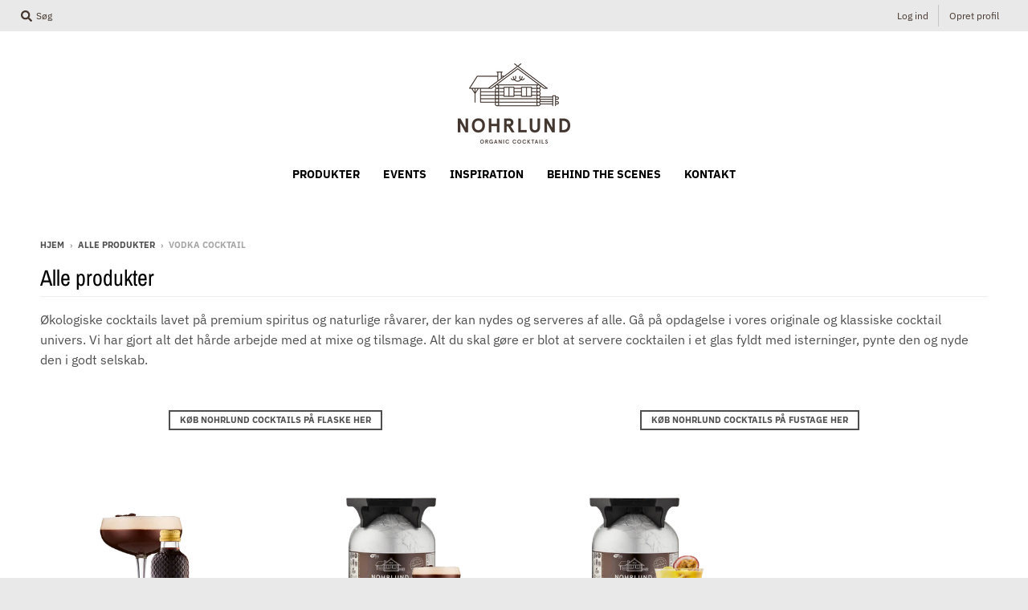

--- FILE ---
content_type: text/html; charset=utf-8
request_url: https://www.nohrlund.dk/collections/alle-produkter/vodka-cocktail
body_size: 15992
content:
<!doctype html>
<!--[if IE 8]><html class="no-js lt-ie9" lang="da"> <![endif]-->
<!--[if IE 9 ]><html class="ie9 no-js"> <![endif]-->
<!--[if (gt IE 9)|!(IE)]><!--> <html class="no-js" lang="da"> <!--<![endif]-->
<head>

<script>
  (function() {
    var host = window.location.hostname.toLowerCase();
    if (host === "nohrlund.dk") {
      var newUrl = window.location.protocol + "//www.nohrlund.dk" + window.location.pathname + window.location.search + window.location.hash;
      window.location.replace(newUrl);
    }
  })();
</script>

  <script id="CookieConsent" src="https://policy.app.cookieinformation.com/uc.js"
    data-culture="DA" type="text/javascript"></script>
  <meta charset="utf-8">
  <meta http-equiv="X-UA-Compatible" content="IE=edge,chrome=1">
  <link rel="canonical" href="https://www.nohrlund.dk/collections/alle-produkter/vodka-cocktail">
  <meta name="viewport" content="width=device-width,initial-scale=1">
  <meta name="theme-color" content="#505050">

  
  <link rel="apple-touch-icon" sizes="180x180" href="//www.nohrlund.dk/cdn/shop/files/mp-logo-nohrlund_180x180.png?v=1641209311">
  <link rel="icon" type="image/png" sizes="32x32" href="//www.nohrlund.dk/cdn/shop/files/mp-logo-nohrlund_32x32.png?v=1641209311">
  <link rel="icon" type="image/png" sizes="16x16" href="//www.nohrlund.dk/cdn/shop/files/mp-logo-nohrlund_16x16.png?v=1641209311">
  <link rel="mask-icon" color="#505050">
  

  <title>
    Alle produkter &ndash; Tags &quot;Vodka cocktail&quot; &ndash; Nohrlund Webshop
  </title>

  
    <meta name="description" content="Økologiske cocktails lavet på premium spiritus og naturlige råvarer, der kan nydes og serveres af alle. Gå på opdagelse i vores originale og klassiske cocktail univers. Vi har gjort alt det hårde arbejde med at mixe og tilsmage. Alt du skal gøre er blot at servere cocktailen i et glas fyldt med isterninger, pynte den o">
  

  <meta property="og:site_name" content="Nohrlund Webshop">
<meta property="og:url" content="https://www.nohrlund.dk/collections/alle-produkter/vodka-cocktail">
<meta property="og:title" content="Alle produkter">
<meta property="og:type" content="product.group">
<meta property="og:description" content="Økologiske cocktails lavet på premium spiritus og naturlige råvarer, der kan nydes og serveres af alle. Gå på opdagelse i vores originale og klassiske cocktail univers. Vi har gjort alt det hårde arbejde med at mixe og tilsmage. Alt du skal gøre er blot at servere cocktailen i et glas fyldt med isterninger, pynte den o"><meta property="og:image" content="http://www.nohrlund.dk/cdn/shop/collections/Skaermbillede_2022-01-21_113227_1200x1200.png?v=1642761216">
      <meta property="og:image:secure_url" content="https://www.nohrlund.dk/cdn/shop/collections/Skaermbillede_2022-01-21_113227_1200x1200.png?v=1642761216">
      <meta property="og:image:width" content="277">
      <meta property="og:image:height" content="184">

<meta name="twitter:site" content="@">
<meta name="twitter:card" content="summary_large_image">
<meta name="twitter:title" content="Alle produkter">
<meta name="twitter:description" content="Økologiske cocktails lavet på premium spiritus og naturlige råvarer, der kan nydes og serveres af alle. Gå på opdagelse i vores originale og klassiske cocktail univers. Vi har gjort alt det hårde arbejde med at mixe og tilsmage. Alt du skal gøre er blot at servere cocktailen i et glas fyldt med isterninger, pynte den o">

  
  <link rel="preload" as="style" href="//www.nohrlund.dk/cdn/shop/t/14/assets/theme.scss.css?v=153147619948063027021764233870">
  <script>window.performance && window.performance.mark && window.performance.mark('shopify.content_for_header.start');</script><meta name="google-site-verification" content="IYFLR-_cMA8Ga8nueSFqJewZaOzda4itdWdNi64bKZk">
<meta id="shopify-digital-wallet" name="shopify-digital-wallet" content="/10536674/digital_wallets/dialog">
<link rel="alternate" type="application/atom+xml" title="Feed" href="/collections/alle-produkter/vodka-cocktail.atom" />
<link rel="alternate" type="application/json+oembed" href="https://www.nohrlund.dk/collections/alle-produkter/vodka-cocktail.oembed">
<script async="async" src="/checkouts/internal/preloads.js?locale=da-DK"></script>
<script id="shopify-features" type="application/json">{"accessToken":"ee9aa8119cdb7eb5b2ca18d57686a7e4","betas":["rich-media-storefront-analytics"],"domain":"www.nohrlund.dk","predictiveSearch":true,"shopId":10536674,"locale":"da"}</script>
<script>var Shopify = Shopify || {};
Shopify.shop = "nohrlund-2.myshopify.com";
Shopify.locale = "da";
Shopify.currency = {"active":"DKK","rate":"1.0"};
Shopify.country = "DK";
Shopify.theme = {"name":"District - no buy options","id":153897926999,"schema_name":"District","schema_version":"3.7.8","theme_store_id":735,"role":"main"};
Shopify.theme.handle = "null";
Shopify.theme.style = {"id":null,"handle":null};
Shopify.cdnHost = "www.nohrlund.dk/cdn";
Shopify.routes = Shopify.routes || {};
Shopify.routes.root = "/";</script>
<script type="module">!function(o){(o.Shopify=o.Shopify||{}).modules=!0}(window);</script>
<script>!function(o){function n(){var o=[];function n(){o.push(Array.prototype.slice.apply(arguments))}return n.q=o,n}var t=o.Shopify=o.Shopify||{};t.loadFeatures=n(),t.autoloadFeatures=n()}(window);</script>
<script id="shop-js-analytics" type="application/json">{"pageType":"collection"}</script>
<script defer="defer" async type="module" src="//www.nohrlund.dk/cdn/shopifycloud/shop-js/modules/v2/client.init-shop-cart-sync_C8w7Thf0.da.esm.js"></script>
<script defer="defer" async type="module" src="//www.nohrlund.dk/cdn/shopifycloud/shop-js/modules/v2/chunk.common_hABmsQwT.esm.js"></script>
<script type="module">
  await import("//www.nohrlund.dk/cdn/shopifycloud/shop-js/modules/v2/client.init-shop-cart-sync_C8w7Thf0.da.esm.js");
await import("//www.nohrlund.dk/cdn/shopifycloud/shop-js/modules/v2/chunk.common_hABmsQwT.esm.js");

  window.Shopify.SignInWithShop?.initShopCartSync?.({"fedCMEnabled":true,"windoidEnabled":true});

</script>
<script>(function() {
  var isLoaded = false;
  function asyncLoad() {
    if (isLoaded) return;
    isLoaded = true;
    var urls = ["https:\/\/chimpstatic.com\/mcjs-connected\/js\/users\/a01a17238135a15020bab8449\/874cfa4457f3e5572c25aaaac.js?shop=nohrlund-2.myshopify.com","https:\/\/api.revy.io\/bundle.js?shop=nohrlund-2.myshopify.com","https:\/\/client.lifteragecheck.com\/js\/age.js?shop=nohrlund-2.myshopify.com","https:\/\/ecommplugins-scripts.trustpilot.com\/v2.1\/js\/header.min.js?settings=eyJrZXkiOiIzQmJjeGZDZVozY0lnQTRBIn0=\u0026shop=nohrlund-2.myshopify.com","https:\/\/ecommplugins-trustboxsettings.trustpilot.com\/nohrlund-2.myshopify.com.js?settings=1591971055668\u0026shop=nohrlund-2.myshopify.com","https:\/\/chimpstatic.com\/mcjs-connected\/js\/users\/a01a17238135a15020bab8449\/00363ed60d59189f09a529e4c.js?shop=nohrlund-2.myshopify.com","https:\/\/cdn.tabarn.app\/cdn\/automatic-discount\/automatic-discount-v2.min.js?shop=nohrlund-2.myshopify.com"];
    for (var i = 0; i < urls.length; i++) {
      var s = document.createElement('script');
      s.type = 'text/javascript';
      s.async = true;
      s.src = urls[i];
      var x = document.getElementsByTagName('script')[0];
      x.parentNode.insertBefore(s, x);
    }
  };
  if(window.attachEvent) {
    window.attachEvent('onload', asyncLoad);
  } else {
    window.addEventListener('load', asyncLoad, false);
  }
})();</script>
<script id="__st">var __st={"a":10536674,"offset":3600,"reqid":"90ff79e5-6de4-42b1-b6fb-b6fc7dd7cfa6-1768620007","pageurl":"www.nohrlund.dk\/collections\/alle-produkter\/vodka-cocktail","u":"367a80d526c7","p":"collection","rtyp":"collection","rid":281513754814};</script>
<script>window.ShopifyPaypalV4VisibilityTracking = true;</script>
<script id="captcha-bootstrap">!function(){'use strict';const t='contact',e='account',n='new_comment',o=[[t,t],['blogs',n],['comments',n],[t,'customer']],c=[[e,'customer_login'],[e,'guest_login'],[e,'recover_customer_password'],[e,'create_customer']],r=t=>t.map((([t,e])=>`form[action*='/${t}']:not([data-nocaptcha='true']) input[name='form_type'][value='${e}']`)).join(','),a=t=>()=>t?[...document.querySelectorAll(t)].map((t=>t.form)):[];function s(){const t=[...o],e=r(t);return a(e)}const i='password',u='form_key',d=['recaptcha-v3-token','g-recaptcha-response','h-captcha-response',i],f=()=>{try{return window.sessionStorage}catch{return}},m='__shopify_v',_=t=>t.elements[u];function p(t,e,n=!1){try{const o=window.sessionStorage,c=JSON.parse(o.getItem(e)),{data:r}=function(t){const{data:e,action:n}=t;return t[m]||n?{data:e,action:n}:{data:t,action:n}}(c);for(const[e,n]of Object.entries(r))t.elements[e]&&(t.elements[e].value=n);n&&o.removeItem(e)}catch(o){console.error('form repopulation failed',{error:o})}}const l='form_type',E='cptcha';function T(t){t.dataset[E]=!0}const w=window,h=w.document,L='Shopify',v='ce_forms',y='captcha';let A=!1;((t,e)=>{const n=(g='f06e6c50-85a8-45c8-87d0-21a2b65856fe',I='https://cdn.shopify.com/shopifycloud/storefront-forms-hcaptcha/ce_storefront_forms_captcha_hcaptcha.v1.5.2.iife.js',D={infoText:'Beskyttet af hCaptcha',privacyText:'Beskyttelse af persondata',termsText:'Vilkår'},(t,e,n)=>{const o=w[L][v],c=o.bindForm;if(c)return c(t,g,e,D).then(n);var r;o.q.push([[t,g,e,D],n]),r=I,A||(h.body.append(Object.assign(h.createElement('script'),{id:'captcha-provider',async:!0,src:r})),A=!0)});var g,I,D;w[L]=w[L]||{},w[L][v]=w[L][v]||{},w[L][v].q=[],w[L][y]=w[L][y]||{},w[L][y].protect=function(t,e){n(t,void 0,e),T(t)},Object.freeze(w[L][y]),function(t,e,n,w,h,L){const[v,y,A,g]=function(t,e,n){const i=e?o:[],u=t?c:[],d=[...i,...u],f=r(d),m=r(i),_=r(d.filter((([t,e])=>n.includes(e))));return[a(f),a(m),a(_),s()]}(w,h,L),I=t=>{const e=t.target;return e instanceof HTMLFormElement?e:e&&e.form},D=t=>v().includes(t);t.addEventListener('submit',(t=>{const e=I(t);if(!e)return;const n=D(e)&&!e.dataset.hcaptchaBound&&!e.dataset.recaptchaBound,o=_(e),c=g().includes(e)&&(!o||!o.value);(n||c)&&t.preventDefault(),c&&!n&&(function(t){try{if(!f())return;!function(t){const e=f();if(!e)return;const n=_(t);if(!n)return;const o=n.value;o&&e.removeItem(o)}(t);const e=Array.from(Array(32),(()=>Math.random().toString(36)[2])).join('');!function(t,e){_(t)||t.append(Object.assign(document.createElement('input'),{type:'hidden',name:u})),t.elements[u].value=e}(t,e),function(t,e){const n=f();if(!n)return;const o=[...t.querySelectorAll(`input[type='${i}']`)].map((({name:t})=>t)),c=[...d,...o],r={};for(const[a,s]of new FormData(t).entries())c.includes(a)||(r[a]=s);n.setItem(e,JSON.stringify({[m]:1,action:t.action,data:r}))}(t,e)}catch(e){console.error('failed to persist form',e)}}(e),e.submit())}));const S=(t,e)=>{t&&!t.dataset[E]&&(n(t,e.some((e=>e===t))),T(t))};for(const o of['focusin','change'])t.addEventListener(o,(t=>{const e=I(t);D(e)&&S(e,y())}));const B=e.get('form_key'),M=e.get(l),P=B&&M;t.addEventListener('DOMContentLoaded',(()=>{const t=y();if(P)for(const e of t)e.elements[l].value===M&&p(e,B);[...new Set([...A(),...v().filter((t=>'true'===t.dataset.shopifyCaptcha))])].forEach((e=>S(e,t)))}))}(h,new URLSearchParams(w.location.search),n,t,e,['guest_login'])})(!0,!0)}();</script>
<script integrity="sha256-4kQ18oKyAcykRKYeNunJcIwy7WH5gtpwJnB7kiuLZ1E=" data-source-attribution="shopify.loadfeatures" defer="defer" src="//www.nohrlund.dk/cdn/shopifycloud/storefront/assets/storefront/load_feature-a0a9edcb.js" crossorigin="anonymous"></script>
<script data-source-attribution="shopify.dynamic_checkout.dynamic.init">var Shopify=Shopify||{};Shopify.PaymentButton=Shopify.PaymentButton||{isStorefrontPortableWallets:!0,init:function(){window.Shopify.PaymentButton.init=function(){};var t=document.createElement("script");t.src="https://www.nohrlund.dk/cdn/shopifycloud/portable-wallets/latest/portable-wallets.da.js",t.type="module",document.head.appendChild(t)}};
</script>
<script data-source-attribution="shopify.dynamic_checkout.buyer_consent">
  function portableWalletsHideBuyerConsent(e){var t=document.getElementById("shopify-buyer-consent"),n=document.getElementById("shopify-subscription-policy-button");t&&n&&(t.classList.add("hidden"),t.setAttribute("aria-hidden","true"),n.removeEventListener("click",e))}function portableWalletsShowBuyerConsent(e){var t=document.getElementById("shopify-buyer-consent"),n=document.getElementById("shopify-subscription-policy-button");t&&n&&(t.classList.remove("hidden"),t.removeAttribute("aria-hidden"),n.addEventListener("click",e))}window.Shopify?.PaymentButton&&(window.Shopify.PaymentButton.hideBuyerConsent=portableWalletsHideBuyerConsent,window.Shopify.PaymentButton.showBuyerConsent=portableWalletsShowBuyerConsent);
</script>
<script data-source-attribution="shopify.dynamic_checkout.cart.bootstrap">document.addEventListener("DOMContentLoaded",(function(){function t(){return document.querySelector("shopify-accelerated-checkout-cart, shopify-accelerated-checkout")}if(t())Shopify.PaymentButton.init();else{new MutationObserver((function(e,n){t()&&(Shopify.PaymentButton.init(),n.disconnect())})).observe(document.body,{childList:!0,subtree:!0})}}));
</script>

<script>window.performance && window.performance.mark && window.performance.mark('shopify.content_for_header.end');</script>
  <link href="//www.nohrlund.dk/cdn/shop/t/14/assets/theme.scss.css?v=153147619948063027021764233870" rel="stylesheet" type="text/css" media="all" />

  

  <script>
    window.StyleHatch = window.StyleHatch || {};
    StyleHatch.Strings = {
      instagramAddToken: "Translation missing: da.homepage.onboarding.instagram_add_token",
      instagramInvalidToken: "Translation missing: da.homepage.onboarding.instagram_invalid_token",
      instagramRateLimitToken: "Translation missing: da.homepage.onboarding.instagram_ratelimit_token",
      addToCart: "Tilføj til indkøbskurven",
      preOrder: "Pre-order",
      soldOut: "Udsolgt",
      addressError: "Fejl i søgningen på adressen",
      addressNoResults: "Ingen resultater på den adresse",
      addressQueryLimit: "Du har overskredet Google API brugsgrænsen. Overvej at opgrader til en \u003ca href=\"https:\/\/developers.google.com\/maps\/premium\/usage-limits\"\u003ePremium Plan\u003c\/a\u003e.",
      authError: "Der opstod et problem med at godkende din Google Maps konto",
      agreeNotice: "Du skal erklære dig enig i handelsbetingelserne."
    }
    window.theme = window.theme || {};
    window.theme.info = { name: "District" };
    StyleHatch.currencyFormat = "\u003cspan class=money\u003e{{amount_with_comma_separator}} kr\u003c\/span\u003e";
    StyleHatch.ajaxCartEnable = true;
    StyleHatch.cartData = {"note":null,"attributes":{},"original_total_price":0,"total_price":0,"total_discount":0,"total_weight":0.0,"item_count":0,"items":[],"requires_shipping":false,"currency":"DKK","items_subtotal_price":0,"cart_level_discount_applications":[],"checkout_charge_amount":0};
    StyleHatch.routes = {
      root_url: '/',
      account_url: '/account',
      account_login_url: 'https://shopify.com/10536674/account?locale=da&region_country=DK',
      account_logout_url: '/account/logout',
      account_recover_url: '/account/recover',
      account_register_url: 'https://shopify.com/10536674/account?locale=da',
      account_addresses_url: '/account/addresses',
      collections_url: '/collections',
      all_products_collection_url: '/collections/all',
      search_url: '/search',
      cart_url: '/cart',
      cart_add_url: '/cart/add',
      cart_change_url: '/cart/change',
      cart_clear_url: '/cart/clear',
      product_recommendations_url: '/recommendations/products'
    };
    // Post defer
    window.addEventListener('DOMContentLoaded', function() {
      (function( $ ) {
      

      
      
      })(jq223);
    });
    document.documentElement.className = document.documentElement.className.replace('no-js', 'js');
  </script>
  <script type="text/javascript">
    window.lazySizesConfig = window.lazySizesConfig || {};
    window.lazySizesConfig.loadMode = 1;
  </script>
  <!--[if (gt IE 9)|!(IE)]><!--><script src="//www.nohrlund.dk/cdn/shop/t/14/assets/lazysizes.min.js?v=174097831579247140971696703541" async="async"></script><!--<![endif]-->
  <!--[if lte IE 9]><script src="//www.nohrlund.dk/cdn/shop/t/14/assets/lazysizes.min.js?v=174097831579247140971696703541"></script><![endif]-->
  <!--[if (gt IE 9)|!(IE)]><!--><script src="//www.nohrlund.dk/cdn/shop/t/14/assets/vendor.js?v=120677747010623632271696703541" defer="defer"></script><!--<![endif]-->
  <!--[if lte IE 9]><script src="//www.nohrlund.dk/cdn/shop/t/14/assets/vendor.js?v=120677747010623632271696703541"></script><![endif]-->
  <!--[if (gt IE 9)|!(IE)]><!--><script src="//www.nohrlund.dk/cdn/shop/t/14/assets/theme.min.js?v=122316302068111992191696703541" defer="defer"></script><!--<![endif]-->
  <!--[if lte IE 9]><script src="//www.nohrlund.dk/cdn/shop/t/14/assets/theme.min.js?v=122316302068111992191696703541"></script><![endif]-->

 <!-- TrustBox script -->
<script type="text/javascript" src="//widget.trustpilot.com/bootstrap/v5/tp.widget.bootstrap.min.js" async></script>
<!-- End TrustBox script -->

  <!-- TrustBox script -->
<script type="text/javascript" src="//widget.trustpilot.com/bootstrap/v5/tp.widget.bootstrap.min.js" async></script>
<!-- End TrustBox script -->
  
  <meta name="google-site-verification" content="r3x9xG-Vc7YyAv_saGUW1ixiUEwTU1__sJZjhOQEliQ" />

<meta name="facebook-domain-verification" content="n3hkkp8zfn4vm169pdgw2f2d5n18po" /><script src="//ajax.googleapis.com/ajax/libs/jquery/2.2.3/jquery.min.js" type="text/javascript"></script>

  



  







<link href="https://monorail-edge.shopifysvc.com" rel="dns-prefetch">
<script>(function(){if ("sendBeacon" in navigator && "performance" in window) {try {var session_token_from_headers = performance.getEntriesByType('navigation')[0].serverTiming.find(x => x.name == '_s').description;} catch {var session_token_from_headers = undefined;}var session_cookie_matches = document.cookie.match(/_shopify_s=([^;]*)/);var session_token_from_cookie = session_cookie_matches && session_cookie_matches.length === 2 ? session_cookie_matches[1] : "";var session_token = session_token_from_headers || session_token_from_cookie || "";function handle_abandonment_event(e) {var entries = performance.getEntries().filter(function(entry) {return /monorail-edge.shopifysvc.com/.test(entry.name);});if (!window.abandonment_tracked && entries.length === 0) {window.abandonment_tracked = true;var currentMs = Date.now();var navigation_start = performance.timing.navigationStart;var payload = {shop_id: 10536674,url: window.location.href,navigation_start,duration: currentMs - navigation_start,session_token,page_type: "collection"};window.navigator.sendBeacon("https://monorail-edge.shopifysvc.com/v1/produce", JSON.stringify({schema_id: "online_store_buyer_site_abandonment/1.1",payload: payload,metadata: {event_created_at_ms: currentMs,event_sent_at_ms: currentMs}}));}}window.addEventListener('pagehide', handle_abandonment_event);}}());</script>
<script id="web-pixels-manager-setup">(function e(e,d,r,n,o){if(void 0===o&&(o={}),!Boolean(null===(a=null===(i=window.Shopify)||void 0===i?void 0:i.analytics)||void 0===a?void 0:a.replayQueue)){var i,a;window.Shopify=window.Shopify||{};var t=window.Shopify;t.analytics=t.analytics||{};var s=t.analytics;s.replayQueue=[],s.publish=function(e,d,r){return s.replayQueue.push([e,d,r]),!0};try{self.performance.mark("wpm:start")}catch(e){}var l=function(){var e={modern:/Edge?\/(1{2}[4-9]|1[2-9]\d|[2-9]\d{2}|\d{4,})\.\d+(\.\d+|)|Firefox\/(1{2}[4-9]|1[2-9]\d|[2-9]\d{2}|\d{4,})\.\d+(\.\d+|)|Chrom(ium|e)\/(9{2}|\d{3,})\.\d+(\.\d+|)|(Maci|X1{2}).+ Version\/(15\.\d+|(1[6-9]|[2-9]\d|\d{3,})\.\d+)([,.]\d+|)( \(\w+\)|)( Mobile\/\w+|) Safari\/|Chrome.+OPR\/(9{2}|\d{3,})\.\d+\.\d+|(CPU[ +]OS|iPhone[ +]OS|CPU[ +]iPhone|CPU IPhone OS|CPU iPad OS)[ +]+(15[._]\d+|(1[6-9]|[2-9]\d|\d{3,})[._]\d+)([._]\d+|)|Android:?[ /-](13[3-9]|1[4-9]\d|[2-9]\d{2}|\d{4,})(\.\d+|)(\.\d+|)|Android.+Firefox\/(13[5-9]|1[4-9]\d|[2-9]\d{2}|\d{4,})\.\d+(\.\d+|)|Android.+Chrom(ium|e)\/(13[3-9]|1[4-9]\d|[2-9]\d{2}|\d{4,})\.\d+(\.\d+|)|SamsungBrowser\/([2-9]\d|\d{3,})\.\d+/,legacy:/Edge?\/(1[6-9]|[2-9]\d|\d{3,})\.\d+(\.\d+|)|Firefox\/(5[4-9]|[6-9]\d|\d{3,})\.\d+(\.\d+|)|Chrom(ium|e)\/(5[1-9]|[6-9]\d|\d{3,})\.\d+(\.\d+|)([\d.]+$|.*Safari\/(?![\d.]+ Edge\/[\d.]+$))|(Maci|X1{2}).+ Version\/(10\.\d+|(1[1-9]|[2-9]\d|\d{3,})\.\d+)([,.]\d+|)( \(\w+\)|)( Mobile\/\w+|) Safari\/|Chrome.+OPR\/(3[89]|[4-9]\d|\d{3,})\.\d+\.\d+|(CPU[ +]OS|iPhone[ +]OS|CPU[ +]iPhone|CPU IPhone OS|CPU iPad OS)[ +]+(10[._]\d+|(1[1-9]|[2-9]\d|\d{3,})[._]\d+)([._]\d+|)|Android:?[ /-](13[3-9]|1[4-9]\d|[2-9]\d{2}|\d{4,})(\.\d+|)(\.\d+|)|Mobile Safari.+OPR\/([89]\d|\d{3,})\.\d+\.\d+|Android.+Firefox\/(13[5-9]|1[4-9]\d|[2-9]\d{2}|\d{4,})\.\d+(\.\d+|)|Android.+Chrom(ium|e)\/(13[3-9]|1[4-9]\d|[2-9]\d{2}|\d{4,})\.\d+(\.\d+|)|Android.+(UC? ?Browser|UCWEB|U3)[ /]?(15\.([5-9]|\d{2,})|(1[6-9]|[2-9]\d|\d{3,})\.\d+)\.\d+|SamsungBrowser\/(5\.\d+|([6-9]|\d{2,})\.\d+)|Android.+MQ{2}Browser\/(14(\.(9|\d{2,})|)|(1[5-9]|[2-9]\d|\d{3,})(\.\d+|))(\.\d+|)|K[Aa][Ii]OS\/(3\.\d+|([4-9]|\d{2,})\.\d+)(\.\d+|)/},d=e.modern,r=e.legacy,n=navigator.userAgent;return n.match(d)?"modern":n.match(r)?"legacy":"unknown"}(),u="modern"===l?"modern":"legacy",c=(null!=n?n:{modern:"",legacy:""})[u],f=function(e){return[e.baseUrl,"/wpm","/b",e.hashVersion,"modern"===e.buildTarget?"m":"l",".js"].join("")}({baseUrl:d,hashVersion:r,buildTarget:u}),m=function(e){var d=e.version,r=e.bundleTarget,n=e.surface,o=e.pageUrl,i=e.monorailEndpoint;return{emit:function(e){var a=e.status,t=e.errorMsg,s=(new Date).getTime(),l=JSON.stringify({metadata:{event_sent_at_ms:s},events:[{schema_id:"web_pixels_manager_load/3.1",payload:{version:d,bundle_target:r,page_url:o,status:a,surface:n,error_msg:t},metadata:{event_created_at_ms:s}}]});if(!i)return console&&console.warn&&console.warn("[Web Pixels Manager] No Monorail endpoint provided, skipping logging."),!1;try{return self.navigator.sendBeacon.bind(self.navigator)(i,l)}catch(e){}var u=new XMLHttpRequest;try{return u.open("POST",i,!0),u.setRequestHeader("Content-Type","text/plain"),u.send(l),!0}catch(e){return console&&console.warn&&console.warn("[Web Pixels Manager] Got an unhandled error while logging to Monorail."),!1}}}}({version:r,bundleTarget:l,surface:e.surface,pageUrl:self.location.href,monorailEndpoint:e.monorailEndpoint});try{o.browserTarget=l,function(e){var d=e.src,r=e.async,n=void 0===r||r,o=e.onload,i=e.onerror,a=e.sri,t=e.scriptDataAttributes,s=void 0===t?{}:t,l=document.createElement("script"),u=document.querySelector("head"),c=document.querySelector("body");if(l.async=n,l.src=d,a&&(l.integrity=a,l.crossOrigin="anonymous"),s)for(var f in s)if(Object.prototype.hasOwnProperty.call(s,f))try{l.dataset[f]=s[f]}catch(e){}if(o&&l.addEventListener("load",o),i&&l.addEventListener("error",i),u)u.appendChild(l);else{if(!c)throw new Error("Did not find a head or body element to append the script");c.appendChild(l)}}({src:f,async:!0,onload:function(){if(!function(){var e,d;return Boolean(null===(d=null===(e=window.Shopify)||void 0===e?void 0:e.analytics)||void 0===d?void 0:d.initialized)}()){var d=window.webPixelsManager.init(e)||void 0;if(d){var r=window.Shopify.analytics;r.replayQueue.forEach((function(e){var r=e[0],n=e[1],o=e[2];d.publishCustomEvent(r,n,o)})),r.replayQueue=[],r.publish=d.publishCustomEvent,r.visitor=d.visitor,r.initialized=!0}}},onerror:function(){return m.emit({status:"failed",errorMsg:"".concat(f," has failed to load")})},sri:function(e){var d=/^sha384-[A-Za-z0-9+/=]+$/;return"string"==typeof e&&d.test(e)}(c)?c:"",scriptDataAttributes:o}),m.emit({status:"loading"})}catch(e){m.emit({status:"failed",errorMsg:(null==e?void 0:e.message)||"Unknown error"})}}})({shopId: 10536674,storefrontBaseUrl: "https://www.nohrlund.dk",extensionsBaseUrl: "https://extensions.shopifycdn.com/cdn/shopifycloud/web-pixels-manager",monorailEndpoint: "https://monorail-edge.shopifysvc.com/unstable/produce_batch",surface: "storefront-renderer",enabledBetaFlags: ["2dca8a86"],webPixelsConfigList: [{"id":"966033751","configuration":"{\"config\":\"{\\\"pixel_id\\\":\\\"AW-827207197\\\",\\\"target_country\\\":\\\"DK\\\",\\\"gtag_events\\\":[{\\\"type\\\":\\\"search\\\",\\\"action_label\\\":\\\"AW-827207197\\\/ePLFCJHQr7EBEJ3cuIoD\\\"},{\\\"type\\\":\\\"begin_checkout\\\",\\\"action_label\\\":\\\"AW-827207197\\\/7wFGCI7Qr7EBEJ3cuIoD\\\"},{\\\"type\\\":\\\"view_item\\\",\\\"action_label\\\":[\\\"AW-827207197\\\/i1InCIjQr7EBEJ3cuIoD\\\",\\\"MC-HSMT4PNGPY\\\"]},{\\\"type\\\":\\\"purchase\\\",\\\"action_label\\\":[\\\"AW-827207197\\\/ZSsaCIXQr7EBEJ3cuIoD\\\",\\\"MC-HSMT4PNGPY\\\"]},{\\\"type\\\":\\\"page_view\\\",\\\"action_label\\\":[\\\"AW-827207197\\\/0bURCILQr7EBEJ3cuIoD\\\",\\\"MC-HSMT4PNGPY\\\"]},{\\\"type\\\":\\\"add_payment_info\\\",\\\"action_label\\\":\\\"AW-827207197\\\/BCKLCJTQr7EBEJ3cuIoD\\\"},{\\\"type\\\":\\\"add_to_cart\\\",\\\"action_label\\\":\\\"AW-827207197\\\/fnGhCIvQr7EBEJ3cuIoD\\\"}],\\\"enable_monitoring_mode\\\":false}\"}","eventPayloadVersion":"v1","runtimeContext":"OPEN","scriptVersion":"b2a88bafab3e21179ed38636efcd8a93","type":"APP","apiClientId":1780363,"privacyPurposes":[],"dataSharingAdjustments":{"protectedCustomerApprovalScopes":["read_customer_address","read_customer_email","read_customer_name","read_customer_personal_data","read_customer_phone"]}},{"id":"422314327","configuration":"{\"pixel_id\":\"756718582392660\",\"pixel_type\":\"facebook_pixel\",\"metaapp_system_user_token\":\"-\"}","eventPayloadVersion":"v1","runtimeContext":"OPEN","scriptVersion":"ca16bc87fe92b6042fbaa3acc2fbdaa6","type":"APP","apiClientId":2329312,"privacyPurposes":["ANALYTICS","MARKETING","SALE_OF_DATA"],"dataSharingAdjustments":{"protectedCustomerApprovalScopes":["read_customer_address","read_customer_email","read_customer_name","read_customer_personal_data","read_customer_phone"]}},{"id":"155484503","eventPayloadVersion":"v1","runtimeContext":"LAX","scriptVersion":"1","type":"CUSTOM","privacyPurposes":["MARKETING"],"name":"Meta pixel (migrated)"},{"id":"shopify-app-pixel","configuration":"{}","eventPayloadVersion":"v1","runtimeContext":"STRICT","scriptVersion":"0450","apiClientId":"shopify-pixel","type":"APP","privacyPurposes":["ANALYTICS","MARKETING"]},{"id":"shopify-custom-pixel","eventPayloadVersion":"v1","runtimeContext":"LAX","scriptVersion":"0450","apiClientId":"shopify-pixel","type":"CUSTOM","privacyPurposes":["ANALYTICS","MARKETING"]}],isMerchantRequest: false,initData: {"shop":{"name":"Nohrlund Webshop","paymentSettings":{"currencyCode":"DKK"},"myshopifyDomain":"nohrlund-2.myshopify.com","countryCode":"DK","storefrontUrl":"https:\/\/www.nohrlund.dk"},"customer":null,"cart":null,"checkout":null,"productVariants":[],"purchasingCompany":null},},"https://www.nohrlund.dk/cdn","fcfee988w5aeb613cpc8e4bc33m6693e112",{"modern":"","legacy":""},{"shopId":"10536674","storefrontBaseUrl":"https:\/\/www.nohrlund.dk","extensionBaseUrl":"https:\/\/extensions.shopifycdn.com\/cdn\/shopifycloud\/web-pixels-manager","surface":"storefront-renderer","enabledBetaFlags":"[\"2dca8a86\"]","isMerchantRequest":"false","hashVersion":"fcfee988w5aeb613cpc8e4bc33m6693e112","publish":"custom","events":"[[\"page_viewed\",{}],[\"collection_viewed\",{\"collection\":{\"id\":\"281513754814\",\"title\":\"Alle produkter\",\"productVariants\":[{\"price\":{\"amount\":30.0,\"currencyCode\":\"DKK\"},\"product\":{\"title\":\"Espresso Martini\",\"vendor\":\"Nohrlund\",\"id\":\"7391775162558\",\"untranslatedTitle\":\"Espresso Martini\",\"url\":\"\/products\/espresso-martini\",\"type\":\"Bottled cocktails\"},\"id\":\"42052297326782\",\"image\":{\"src\":\"\/\/www.nohrlund.dk\/cdn\/shop\/products\/Nohrlund-ekspresso-martini-new.jpg?v=1664268009\"},\"sku\":\"21910233\",\"title\":\"Default Title\",\"untranslatedTitle\":\"Default Title\"},{\"price\":{\"amount\":1490.0,\"currencyCode\":\"DKK\"},\"product\":{\"title\":\"12L Festfustage - Espresso Martini\",\"vendor\":\"Nohrlund\",\"id\":\"6760894660798\",\"untranslatedTitle\":\"12L Festfustage - Espresso Martini\",\"url\":\"\/products\/10l-festfustage-den-sorte\",\"type\":\"Cocktailpumpen\"},\"id\":\"39934549295294\",\"image\":{\"src\":\"\/\/www.nohrlund.dk\/cdn\/shop\/products\/Fustage_den_sorte.png?v=1623414081\"},\"sku\":\"\",\"title\":\"Espresso Martini \/ 1\",\"untranslatedTitle\":\"Espresso Martini \/ 1\"},{\"price\":{\"amount\":1490.0,\"currencyCode\":\"DKK\"},\"product\":{\"title\":\"12L Festfustage - Passion Martini\",\"vendor\":\"Nohrlund\",\"id\":\"6760777973950\",\"untranslatedTitle\":\"12L Festfustage - Passion Martini\",\"url\":\"\/products\/10l-festfustag-passion-martini\",\"type\":\"Cocktailpumpen\"},\"id\":\"39934070620350\",\"image\":{\"src\":\"\/\/www.nohrlund.dk\/cdn\/shop\/products\/Fustage_passion.png?v=1624282397\"},\"sku\":\"\",\"title\":\"Passion Martini\",\"untranslatedTitle\":\"Passion Martini\"}]}}]]"});</script><script>
  window.ShopifyAnalytics = window.ShopifyAnalytics || {};
  window.ShopifyAnalytics.meta = window.ShopifyAnalytics.meta || {};
  window.ShopifyAnalytics.meta.currency = 'DKK';
  var meta = {"products":[{"id":7391775162558,"gid":"gid:\/\/shopify\/Product\/7391775162558","vendor":"Nohrlund","type":"Bottled cocktails","handle":"espresso-martini","variants":[{"id":42052297326782,"price":3000,"name":"Espresso Martini","public_title":null,"sku":"21910233"}],"remote":false},{"id":6760894660798,"gid":"gid:\/\/shopify\/Product\/6760894660798","vendor":"Nohrlund","type":"Cocktailpumpen","handle":"10l-festfustage-den-sorte","variants":[{"id":39934549295294,"price":149000,"name":"12L Festfustage - Espresso Martini - Espresso Martini \/ 1","public_title":"Espresso Martini \/ 1","sku":""}],"remote":false},{"id":6760777973950,"gid":"gid:\/\/shopify\/Product\/6760777973950","vendor":"Nohrlund","type":"Cocktailpumpen","handle":"10l-festfustag-passion-martini","variants":[{"id":39934070620350,"price":149000,"name":"12L Festfustage - Passion Martini - Passion Martini","public_title":"Passion Martini","sku":""}],"remote":false}],"page":{"pageType":"collection","resourceType":"collection","resourceId":281513754814,"requestId":"90ff79e5-6de4-42b1-b6fb-b6fc7dd7cfa6-1768620007"}};
  for (var attr in meta) {
    window.ShopifyAnalytics.meta[attr] = meta[attr];
  }
</script>
<script class="analytics">
  (function () {
    var customDocumentWrite = function(content) {
      var jquery = null;

      if (window.jQuery) {
        jquery = window.jQuery;
      } else if (window.Checkout && window.Checkout.$) {
        jquery = window.Checkout.$;
      }

      if (jquery) {
        jquery('body').append(content);
      }
    };

    var hasLoggedConversion = function(token) {
      if (token) {
        return document.cookie.indexOf('loggedConversion=' + token) !== -1;
      }
      return false;
    }

    var setCookieIfConversion = function(token) {
      if (token) {
        var twoMonthsFromNow = new Date(Date.now());
        twoMonthsFromNow.setMonth(twoMonthsFromNow.getMonth() + 2);

        document.cookie = 'loggedConversion=' + token + '; expires=' + twoMonthsFromNow;
      }
    }

    var trekkie = window.ShopifyAnalytics.lib = window.trekkie = window.trekkie || [];
    if (trekkie.integrations) {
      return;
    }
    trekkie.methods = [
      'identify',
      'page',
      'ready',
      'track',
      'trackForm',
      'trackLink'
    ];
    trekkie.factory = function(method) {
      return function() {
        var args = Array.prototype.slice.call(arguments);
        args.unshift(method);
        trekkie.push(args);
        return trekkie;
      };
    };
    for (var i = 0; i < trekkie.methods.length; i++) {
      var key = trekkie.methods[i];
      trekkie[key] = trekkie.factory(key);
    }
    trekkie.load = function(config) {
      trekkie.config = config || {};
      trekkie.config.initialDocumentCookie = document.cookie;
      var first = document.getElementsByTagName('script')[0];
      var script = document.createElement('script');
      script.type = 'text/javascript';
      script.onerror = function(e) {
        var scriptFallback = document.createElement('script');
        scriptFallback.type = 'text/javascript';
        scriptFallback.onerror = function(error) {
                var Monorail = {
      produce: function produce(monorailDomain, schemaId, payload) {
        var currentMs = new Date().getTime();
        var event = {
          schema_id: schemaId,
          payload: payload,
          metadata: {
            event_created_at_ms: currentMs,
            event_sent_at_ms: currentMs
          }
        };
        return Monorail.sendRequest("https://" + monorailDomain + "/v1/produce", JSON.stringify(event));
      },
      sendRequest: function sendRequest(endpointUrl, payload) {
        // Try the sendBeacon API
        if (window && window.navigator && typeof window.navigator.sendBeacon === 'function' && typeof window.Blob === 'function' && !Monorail.isIos12()) {
          var blobData = new window.Blob([payload], {
            type: 'text/plain'
          });

          if (window.navigator.sendBeacon(endpointUrl, blobData)) {
            return true;
          } // sendBeacon was not successful

        } // XHR beacon

        var xhr = new XMLHttpRequest();

        try {
          xhr.open('POST', endpointUrl);
          xhr.setRequestHeader('Content-Type', 'text/plain');
          xhr.send(payload);
        } catch (e) {
          console.log(e);
        }

        return false;
      },
      isIos12: function isIos12() {
        return window.navigator.userAgent.lastIndexOf('iPhone; CPU iPhone OS 12_') !== -1 || window.navigator.userAgent.lastIndexOf('iPad; CPU OS 12_') !== -1;
      }
    };
    Monorail.produce('monorail-edge.shopifysvc.com',
      'trekkie_storefront_load_errors/1.1',
      {shop_id: 10536674,
      theme_id: 153897926999,
      app_name: "storefront",
      context_url: window.location.href,
      source_url: "//www.nohrlund.dk/cdn/s/trekkie.storefront.cd680fe47e6c39ca5d5df5f0a32d569bc48c0f27.min.js"});

        };
        scriptFallback.async = true;
        scriptFallback.src = '//www.nohrlund.dk/cdn/s/trekkie.storefront.cd680fe47e6c39ca5d5df5f0a32d569bc48c0f27.min.js';
        first.parentNode.insertBefore(scriptFallback, first);
      };
      script.async = true;
      script.src = '//www.nohrlund.dk/cdn/s/trekkie.storefront.cd680fe47e6c39ca5d5df5f0a32d569bc48c0f27.min.js';
      first.parentNode.insertBefore(script, first);
    };
    trekkie.load(
      {"Trekkie":{"appName":"storefront","development":false,"defaultAttributes":{"shopId":10536674,"isMerchantRequest":null,"themeId":153897926999,"themeCityHash":"8703593742985284449","contentLanguage":"da","currency":"DKK","eventMetadataId":"0e9cffa0-1459-4a61-8ef6-70052ce1ed4d"},"isServerSideCookieWritingEnabled":true,"monorailRegion":"shop_domain","enabledBetaFlags":["65f19447"]},"Session Attribution":{},"S2S":{"facebookCapiEnabled":true,"source":"trekkie-storefront-renderer","apiClientId":580111}}
    );

    var loaded = false;
    trekkie.ready(function() {
      if (loaded) return;
      loaded = true;

      window.ShopifyAnalytics.lib = window.trekkie;

      var originalDocumentWrite = document.write;
      document.write = customDocumentWrite;
      try { window.ShopifyAnalytics.merchantGoogleAnalytics.call(this); } catch(error) {};
      document.write = originalDocumentWrite;

      window.ShopifyAnalytics.lib.page(null,{"pageType":"collection","resourceType":"collection","resourceId":281513754814,"requestId":"90ff79e5-6de4-42b1-b6fb-b6fc7dd7cfa6-1768620007","shopifyEmitted":true});

      var match = window.location.pathname.match(/checkouts\/(.+)\/(thank_you|post_purchase)/)
      var token = match? match[1]: undefined;
      if (!hasLoggedConversion(token)) {
        setCookieIfConversion(token);
        window.ShopifyAnalytics.lib.track("Viewed Product Category",{"currency":"DKK","category":"Collection: alle-produkter","collectionName":"alle-produkter","collectionId":281513754814,"nonInteraction":true},undefined,undefined,{"shopifyEmitted":true});
      }
    });


        var eventsListenerScript = document.createElement('script');
        eventsListenerScript.async = true;
        eventsListenerScript.src = "//www.nohrlund.dk/cdn/shopifycloud/storefront/assets/shop_events_listener-3da45d37.js";
        document.getElementsByTagName('head')[0].appendChild(eventsListenerScript);

})();</script>
  <script>
  if (!window.ga || (window.ga && typeof window.ga !== 'function')) {
    window.ga = function ga() {
      (window.ga.q = window.ga.q || []).push(arguments);
      if (window.Shopify && window.Shopify.analytics && typeof window.Shopify.analytics.publish === 'function') {
        window.Shopify.analytics.publish("ga_stub_called", {}, {sendTo: "google_osp_migration"});
      }
      console.error("Shopify's Google Analytics stub called with:", Array.from(arguments), "\nSee https://help.shopify.com/manual/promoting-marketing/pixels/pixel-migration#google for more information.");
    };
    if (window.Shopify && window.Shopify.analytics && typeof window.Shopify.analytics.publish === 'function') {
      window.Shopify.analytics.publish("ga_stub_initialized", {}, {sendTo: "google_osp_migration"});
    }
  }
</script>
<script
  defer
  src="https://www.nohrlund.dk/cdn/shopifycloud/perf-kit/shopify-perf-kit-3.0.4.min.js"
  data-application="storefront-renderer"
  data-shop-id="10536674"
  data-render-region="gcp-us-east1"
  data-page-type="collection"
  data-theme-instance-id="153897926999"
  data-theme-name="District"
  data-theme-version="3.7.8"
  data-monorail-region="shop_domain"
  data-resource-timing-sampling-rate="10"
  data-shs="true"
  data-shs-beacon="true"
  data-shs-export-with-fetch="true"
  data-shs-logs-sample-rate="1"
  data-shs-beacon-endpoint="https://www.nohrlund.dk/api/collect"
></script>
</head>
<script src="https://tryghedsmaerket.dk/api/badge.js" async></script>
  <script async defer data-pin-hover="true" data-pin-tall="true" data-pin-round="true" data-pin-save="false" src="//assets.pinterest.com/js/pinit.js"></script>


<!-- Google Tag Manager -->
<script>(function(w,d,s,l,i){w[l]=w[l]||[];w[l].push({'gtm.start':
new Date().getTime(),event:'gtm.js'});var f=d.getElementsByTagName(s)[0],
j=d.createElement(s),dl=l!='dataLayer'?'&l='+l:'';j.async=true;j.src=
'https://www.googletagmanager.com/gtm.js?id='+i+dl;f.parentNode.insertBefore(j,f);
})(window,document,'script','dataLayer','GTM-TVCRW37');</script>
<!-- End Google Tag Manager -->


<body id="alle-produkter" class="template-collection" data-template-directory="" data-template="collection" >

  
  <script type="text/javascript">
(function(window, document, dataLayerName, id) {
window[dataLayerName]=window[dataLayerName]||[],window[dataLayerName].push({start:(new Date).getTime(),event:"stg.start"});var scripts=document.getElementsByTagName('script')[0],tags=document.createElement('script');
function stgCreateCookie(a,b,c){var d="";if(c){var e=new Date;e.setTime(e.getTime()+24*c*60*60*1e3),d="; expires="+e.toUTCString();f="; SameSite=Strict"}document.cookie=a+"="+b+d+f+"; path=/"}
var isStgDebug=(window.location.href.match("stg_debug")||document.cookie.match("stg_debug"))&&!window.location.href.match("stg_disable_debug");stgCreateCookie("stg_debug",isStgDebug?1:"",isStgDebug?14:-1);
var qP=[];dataLayerName!=="dataLayer"&&qP.push("data_layer_name="+dataLayerName),isStgDebug&&qP.push("stg_debug");var qPString=qP.length>0?("?"+qP.join("&")):"";
tags.async=!0,tags.src="https://royalunibrew.containers.piwik.pro/"+id+".js"+qPString,scripts.parentNode.insertBefore(tags,scripts);
!function(a,n,i){a[n]=a[n]||{};for(var c=0;c<i.length;c++)!function(i){a[n][i]=a[n][i]||{},a[n][i].api=a[n][i].api||function(){var a=[].slice.call(arguments,0);"string"==typeof a[0]&&window[dataLayerName].push({event:n+"."+i+":"+a[0],parameters:[].slice.call(arguments,1)})}}(i[c])}(window,"ppms",["tm","cm"]);
})(window, document, 'dataLayer', '466e88b8-1f85-496b-8f5f-5d05b44dc57b');
</script>

  
<!-- Google Tag Manager (noscript) -->
<noscript><iframe src="https://www.googletagmanager.com/ns.html?id=GTM-TVCRW37"
height="0" width="0" style="display:none;visibility:hidden"></iframe></noscript>
<!-- End Google Tag Manager (noscript) -->

  <div id="page">
    <div id="shopify-section-promos" class="shopify-section promos"><div data-section-id="promos" data-section-type="promos-section" data-scroll-lock="false">
  
    
    


    
    

    
    

  
</div>


</div>
    <header class="util">
  <div class="wrapper">

    <div class="search-wrapper">
      <!-- /snippets/search-bar.liquid -->


<form action="/search" method="get" class="input-group search-bar" role="search">
  <div class="icon-wrapper">
    <span class="icon-fallback-text">
      <span class="icon icon-search" aria-hidden="true"><svg aria-hidden="true" focusable="false" role="presentation" class="icon icon-ui-search" viewBox="0 0 512 512"><path d="M505 442.7L405.3 343c-4.5-4.5-10.6-7-17-7H372c27.6-35.3 44-79.7 44-128C416 93.1 322.9 0 208 0S0 93.1 0 208s93.1 208 208 208c48.3 0 92.7-16.4 128-44v16.3c0 6.4 2.5 12.5 7 17l99.7 99.7c9.4 9.4 24.6 9.4 33.9 0l28.3-28.3c9.4-9.4 9.4-24.6.1-34zM208 336c-70.7 0-128-57.2-128-128 0-70.7 57.2-128 128-128 70.7 0 128 57.2 128 128 0 70.7-57.2 128-128 128z"/></svg></span>
      <span class="fallback-text">Søg</span>
    </span>
  </div>
  <div class="input-wrapper">
    <input type="search" name="q" value="" placeholder="Søg i webshoppen" class="input-group-field" aria-label="Søg i webshoppen">
  </div>
  <div class="button-wrapper">
    <span class="input-group-btn">
      <button type="button" class="btn icon-fallback-text">
        <span class="icon icon-close" aria-hidden="true"><svg aria-hidden="true" focusable="false" role="presentation" class="icon icon-ui-close" viewBox="0 0 352 512"><path d="M242.72 256l100.07-100.07c12.28-12.28 12.28-32.19 0-44.48l-22.24-22.24c-12.28-12.28-32.19-12.28-44.48 0L176 189.28 75.93 89.21c-12.28-12.28-32.19-12.28-44.48 0L9.21 111.45c-12.28 12.28-12.28 32.19 0 44.48L109.28 256 9.21 356.07c-12.28 12.28-12.28 32.19 0 44.48l22.24 22.24c12.28 12.28 32.2 12.28 44.48 0L176 322.72l100.07 100.07c12.28 12.28 32.2 12.28 44.48 0l22.24-22.24c12.28-12.28 12.28-32.19 0-44.48L242.72 256z"/></svg></span>
        <span class="fallback-text">Luk menu</span>
      </button>
    </span>
  </div>
</form>
    </div>

    <div class="left-wrapper">
      <ul class="text-links">
        <li class="mobile-menu">
          <a href="#menu" class="toggle-menu menu-link">
            <span class="icon-text">
              <span class="icon icon-menu" aria-hidden="true"><svg aria-hidden="true" focusable="false" role="presentation" class="icon icon-ui-menu" viewBox="0 0 448 512"><path d="M16 132h416c8.837 0 16-7.163 16-16V76c0-8.837-7.163-16-16-16H16C7.163 60 0 67.163 0 76v40c0 8.837 7.163 16 16 16zm0 160h416c8.837 0 16-7.163 16-16v-40c0-8.837-7.163-16-16-16H16c-8.837 0-16 7.163-16 16v40c0 8.837 7.163 16 16 16zm0 160h416c8.837 0 16-7.163 16-16v-40c0-8.837-7.163-16-16-16H16c-8.837 0-16 7.163-16 16v40c0 8.837 7.163 16 16 16z"/></svg></span>
              <span class="text" data-close-text="Luk menu"></span>
            </span>
          </a>
        </li>
        <li>
          <a href="#" class="search">
            <span class="icon-text">
              <span class="icon icon-search" aria-hidden="true"><svg aria-hidden="true" focusable="false" role="presentation" class="icon icon-ui-search" viewBox="0 0 512 512"><path d="M505 442.7L405.3 343c-4.5-4.5-10.6-7-17-7H372c27.6-35.3 44-79.7 44-128C416 93.1 322.9 0 208 0S0 93.1 0 208s93.1 208 208 208c48.3 0 92.7-16.4 128-44v16.3c0 6.4 2.5 12.5 7 17l99.7 99.7c9.4 9.4 24.6 9.4 33.9 0l28.3-28.3c9.4-9.4 9.4-24.6.1-34zM208 336c-70.7 0-128-57.2-128-128 0-70.7 57.2-128 128-128 70.7 0 128 57.2 128 128 0 70.7-57.2 128-128 128z"/></svg></span>
              <span class="text">Søg</span>
            </span>
          </a>
        </li>
      </ul></div>

    <div class="right-wrapper">
      
      
        <!-- /snippets/accounts-nav.liquid -->
<ul class="text-links">
  
    <li>
      <a href="https://shopify.com/10536674/account?locale=da&amp;region_country=DK" id="customer_login_link">Log ind</a>
    </li>
    <li>
      <a href="https://shopify.com/10536674/account?locale=da" id="customer_register_link">Opret profil</a>
    </li>
  
</ul>
      
      
      
    </div>
  </div>
</header>

    <div id="shopify-section-header" class="shopify-section header"><div data-section-id="header" data-section-type="header-section">
  <div class="site-header-wrapper">
    <header class="site-header  " data-scroll-lock="util" role="banner">

      <div class="wrapper">
        <div class="logo-nav-contain layout-vertical">
          
          <div class="logo-contain">
            
              <div class="site-logo has-image">
            
              
                <a href="/" class="logo-image">
                  
                  <img id="" class="lazyload"
                    src="//www.nohrlund.dk/cdn/shop/files/logo_organic_140x.png?v=1613693706"
                    data-src="//www.nohrlund.dk/cdn/shop/files/logo_organic_{width}x.png?v=1613693706"
                    data-widths="[140,280,420,1500]"
                    data-aspectratio="1.4058106841611997"
                    data-sizes="auto"
                    alt="Nohrlund Webshop">
                </a>
              
            
              </div>
            
          </div>

          <nav class="nav-bar" role="navigation">
            <ul class="site-nav" role="menubar">
  
  
    <li class="" role="presentation">
      <a href="https://onebarshop.dk/produkt-kategori/fustager/nohrlund/"  role="menuitem">Produkter</a>
      
    </li>
  
    <li class="" role="presentation">
      <a href="http://onebargroup.dk/"  role="menuitem">Events</a>
      
    </li>
  
    <li class="" role="presentation">
      <a href="/blogs/blog"  role="menuitem">Inspiration</a>
      
    </li>
  
    <li class="" role="presentation">
      <a href="/pages/behind-nohrlund"  role="menuitem">Behind the scenes </a>
      
    </li>
  
    <li class="" role="presentation">
      <a href="/pages/kontakt_new"  role="menuitem">Kontakt</a>
      
    </li>
  
</ul>

          </nav>
        </div>

      </div>
    </header>
  </div>
</div>

<nav id="menu" class="panel" role="navigation">
  <div class="search">
    <!-- /snippets/search-bar.liquid -->


<form action="/search" method="get" class="input-group search-bar" role="search">
  <div class="icon-wrapper">
    <span class="icon-fallback-text">
      <span class="icon icon-search" aria-hidden="true"><svg aria-hidden="true" focusable="false" role="presentation" class="icon icon-ui-search" viewBox="0 0 512 512"><path d="M505 442.7L405.3 343c-4.5-4.5-10.6-7-17-7H372c27.6-35.3 44-79.7 44-128C416 93.1 322.9 0 208 0S0 93.1 0 208s93.1 208 208 208c48.3 0 92.7-16.4 128-44v16.3c0 6.4 2.5 12.5 7 17l99.7 99.7c9.4 9.4 24.6 9.4 33.9 0l28.3-28.3c9.4-9.4 9.4-24.6.1-34zM208 336c-70.7 0-128-57.2-128-128 0-70.7 57.2-128 128-128 70.7 0 128 57.2 128 128 0 70.7-57.2 128-128 128z"/></svg></span>
      <span class="fallback-text">Søg</span>
    </span>
  </div>
  <div class="input-wrapper">
    <input type="search" name="q" value="" placeholder="Søg i webshoppen" class="input-group-field" aria-label="Søg i webshoppen">
  </div>
  <div class="button-wrapper">
    <span class="input-group-btn">
      <button type="button" class="btn icon-fallback-text">
        <span class="icon icon-close" aria-hidden="true"><svg aria-hidden="true" focusable="false" role="presentation" class="icon icon-ui-close" viewBox="0 0 352 512"><path d="M242.72 256l100.07-100.07c12.28-12.28 12.28-32.19 0-44.48l-22.24-22.24c-12.28-12.28-32.19-12.28-44.48 0L176 189.28 75.93 89.21c-12.28-12.28-32.19-12.28-44.48 0L9.21 111.45c-12.28 12.28-12.28 32.19 0 44.48L109.28 256 9.21 356.07c-12.28 12.28-12.28 32.19 0 44.48l22.24 22.24c12.28 12.28 32.2 12.28 44.48 0L176 322.72l100.07 100.07c12.28 12.28 32.2 12.28 44.48 0l22.24-22.24c12.28-12.28 12.28-32.19 0-44.48L242.72 256z"/></svg></span>
        <span class="fallback-text">Luk menu</span>
      </button>
    </span>
  </div>
</form>
  </div>

  <ul class="site-nav" role="menubar">
  
  
    <li class="" role="presentation">
      <a href="https://onebarshop.dk/produkt-kategori/fustager/nohrlund/"  role="menuitem">Produkter</a>
      
    </li>
  
    <li class="" role="presentation">
      <a href="http://onebargroup.dk/"  role="menuitem">Events</a>
      
    </li>
  
    <li class="" role="presentation">
      <a href="/blogs/blog"  role="menuitem">Inspiration</a>
      
    </li>
  
    <li class="" role="presentation">
      <a href="/pages/behind-nohrlund"  role="menuitem">Behind the scenes </a>
      
    </li>
  
    <li class="" role="presentation">
      <a href="/pages/kontakt_new"  role="menuitem">Kontakt</a>
      
    </li>
  
</ul>


  <div class="account">
    
      <!-- /snippets/accounts-nav.liquid -->
<ul class="text-links">
  
    <li>
      <a href="https://shopify.com/10536674/account?locale=da&amp;region_country=DK" id="customer_login_link">Log ind</a>
    </li>
    <li>
      <a href="https://shopify.com/10536674/account?locale=da" id="customer_register_link">Opret profil</a>
    </li>
  
</ul>
    
  </div>
</nav>

<style>
  
  header.util .wrapper {
    padding: 0;
    max-width: 100%;
  }
  header.util .wrapper .left-wrapper,
  header.util .wrapper .right-wrapper {
    margin: 6px 20px;
  }
  
  .site-logo.has-image {
    max-width: 140px;
  }
  header.site-header .layout-horizontal .logo-contain {
    flex-basis: 140px;
  }header.site-header h1.site-logo.has-image a:before,
    header.site-header .site-logo.has-image.h1 a:before,
    header.site-header div.has-image.site-logo a:before {
      padding-bottom: 71.13333333333333%;
    }</style>

<script type="application/ld+json">
{
  "@context": "http://schema.org",
  "@type": "Organization",
  "name": "Nohrlund Webshop",
  
"logo": "https:\/\/www.nohrlund.dk\/cdn\/shop\/files\/logo_organic_1500x.png?v=1613693706",
  
"sameAs": [  ],
  "url": "https:\/\/www.nohrlund.dk"
}
</script>




<style> #shopify-section-header .riright-wrapperght-wrapper {display: none;} </style></div>

    <main class="main-content main-content--breadcrumb-all" role="main">
      

<div id="shopify-section-collection-template" class="shopify-section">



<section class="collection" data-section-id="collection-template" data-section-type="collection-template">
  <div class="wrapper">

    <header class="content-util">
    <!-- /snippets/breadcrumb.liquid -->


<nav class="breadcrumb" role="navigation" aria-label="breadcrumbs">
  <a href="/" title="Tilbage til forsiden">Hjem</a>

  

    <span aria-hidden="true">&rsaquo;</span>
    
      
      <a href="/collections/alle-produkter" title="">Alle produkter</a>
      <span aria-hidden="true">&rsaquo;</span>
      <span>Vodka cocktail</span>
    

  
</nav>


    <ul class="social-icons"></ul>
    </header>

    <div class="grid full-width">
      <div class="collection-container">
        <header class="collection-header">
          <div class="container">
            <h1>Alle produkter</h1>
            

          </div>
          
          
          <div class="description rte">
            <style>
  @media screen and (max-width:768px){
    span.link_container .button.outline {
      display: block;
      margin-bottom: 25px
    }
    span.link_container {
      display:block;
      margin-top:50px;
    }
  }
  @media screen and (min-width:769px){
    span.link_container {
      display:flex;
      margin-top:50px;
      justify-content:space-around;
    }
  }
</style>
<span data-mce-fragment="1">Økologiske cocktails lavet på premium spiritus og naturlige råvarer, der kan nydes og serveres af alle. Gå på opdagelse i vores originale og klassiske cocktail univers. Vi har gjort alt det hårde arbejde med at mixe og tilsmage. Alt du skal gøre er blot at servere cocktailen i et glas fyldt med isterninger, pynte den og nyde den i godt selskab.</span>
<span class="link_container">
<a href="https://craftmakerscollective.com/collections/nohrlund" class="button outline">Køb Nohrlund Cocktails på flaske her</a>
<a href="https://onebarshop.dk/product-category/fustager/nohrlund/" class="button outline">Køb Nohrlund Cocktails på fustage her</a></span>
          </div>
          
        </header>

        

        <div class="products products-grid full-width">
          
          
            <div class="box product">
  
<figure class="product-grid-item--center">
    <a id="ProductGridImageWrapper-collection-template-281513754814-7391775162558" href="/collections/alle-produkter/products/espresso-martini" class="product_card"><div class="product_card__image-wrapper" data-bgset="//www.nohrlund.dk/cdn/shop/products/Nohrlund-ekspresso-martini-new_180x.jpg?v=1664268009 180w 255h,//www.nohrlund.dk/cdn/shop/products/Nohrlund-ekspresso-martini-new_295x.jpg?v=1664268009 295w 418h,//www.nohrlund.dk/cdn/shop/products/Nohrlund-ekspresso-martini-new_394x.jpg?v=1664268009 394w 558h,//www.nohrlund.dk/cdn/shop/products/Nohrlund-ekspresso-martini-new_590x.jpg?v=1664268009 590w 836h,//www.nohrlund.dk/cdn/shop/products/Nohrlund-ekspresso-martini-new.jpg?v=1664268009 600w 850h">
        
        
        <img id="ProductGridImage-collection-template-281513754814-7391775162558" class="product_card__image lazyload "
          src="[data-uri]"
          data-src="//www.nohrlund.dk/cdn/shop/products/Nohrlund-ekspresso-martini-new_{width}x.jpg?v=1664268009"
          data-widths="[295,394,590,600]"
          data-aspectratio="0.7058823529411765"
          data-sizes="auto"
          data-expand="600"
          data-fallback="//www.nohrlund.dk/cdn/shop/products/Nohrlund-ekspresso-martini-new_295x.jpg?v=1664268009"
          alt="Espresso Martini">
        <noscript>
          <img class="product_card__image" src="//www.nohrlund.dk/cdn/shop/products/Nohrlund-ekspresso-martini-new_394x.jpg?v=1664268009" alt="Espresso Martini">
        </noscript></div>
    </a>
    <figcaption>
      <div class="product-title">
        <a href="/collections/alle-produkter/products/espresso-martini" class="title">Espresso Martini</a>
        
      </div>
      
    </figcaption></figure>
</div>
          
            <div class="box product">
  
<figure class="product-grid-item--center">
    <a id="ProductGridImageWrapper-collection-template-281513754814-6760894660798" href="/collections/alle-produkter/products/10l-festfustage-den-sorte" class="product_card"><div class="product_card__image-wrapper" data-bgset="//www.nohrlund.dk/cdn/shop/products/Fustage_den_sorte_180x.png?v=1623414081 180w 271h,//www.nohrlund.dk/cdn/shop/products/Fustage_den_sorte_295x.png?v=1623414081 295w 444h,//www.nohrlund.dk/cdn/shop/products/Fustage_den_sorte.png?v=1623414081 325w 489h">
        
        
        <img id="ProductGridImage-collection-template-281513754814-6760894660798" class="product_card__image lazyload "
          src="[data-uri]"
          data-src="//www.nohrlund.dk/cdn/shop/products/Fustage_den_sorte_{width}x.png?v=1623414081"
          data-widths="[295,325]"
          data-aspectratio="0.6646216768916156"
          data-sizes="auto"
          data-expand="600"
          data-fallback="//www.nohrlund.dk/cdn/shop/products/Fustage_den_sorte_295x.png?v=1623414081"
          alt="12L Festfustage - Espresso Martini">
        <noscript>
          <img class="product_card__image" src="//www.nohrlund.dk/cdn/shop/products/Fustage_den_sorte_394x.png?v=1623414081" alt="12L Festfustage - Espresso Martini">
        </noscript></div>
    </a>
    <figcaption>
      <div class="product-title">
        <a href="/collections/alle-produkter/products/10l-festfustage-den-sorte" class="title">12L Festfustage - Espresso Martini</a>
        
      </div>
      
    </figcaption></figure>
</div>
          
            <div class="box product">
  
<figure class="product-grid-item--center">
    <a id="ProductGridImageWrapper-collection-template-281513754814-6760777973950" href="/collections/alle-produkter/products/10l-festfustag-passion-martini" class="product_card"><div class="product_card__image-wrapper" data-bgset="//www.nohrlund.dk/cdn/shop/products/Fustage_passion_180x.png?v=1624282397 180w 271h,//www.nohrlund.dk/cdn/shop/products/Fustage_passion_295x.png?v=1624282397 295w 444h,//www.nohrlund.dk/cdn/shop/products/Fustage_passion.png?v=1624282397 325w 489h">
        
        
        <img id="ProductGridImage-collection-template-281513754814-6760777973950" class="product_card__image lazyload "
          src="[data-uri]"
          data-src="//www.nohrlund.dk/cdn/shop/products/Fustage_passion_{width}x.png?v=1624282397"
          data-widths="[295,325]"
          data-aspectratio="0.6646216768916156"
          data-sizes="auto"
          data-expand="600"
          data-fallback="//www.nohrlund.dk/cdn/shop/products/Fustage_passion_295x.png?v=1624282397"
          alt="12L Festfustage - Passion Martini">
        <noscript>
          <img class="product_card__image" src="//www.nohrlund.dk/cdn/shop/products/Fustage_passion_394x.png?v=1624282397" alt="12L Festfustage - Passion Martini">
        </noscript></div>
    </a>
    <figcaption>
      <div class="product-title">
        <a href="/collections/alle-produkter/products/10l-festfustag-passion-martini" class="title">12L Festfustage - Passion Martini</a>
        
      </div>
      
    </figcaption></figure>
</div>
          
        </div>
        
      </div>

      

    </div>

  </div>
</section>

<script type="application/ld+json">
{
  "@context": "https://schema.org",
  "@type": "ItemList",
  "itemListElement": [{
          "@type": "ListItem",
          "position": 1,
          "url": "\/products\/espresso-martini",
          "name": "Espresso Martini"
        },
{
          "@type": "ListItem",
          "position": 2,
          "url": "\/products\/10l-festfustage-den-sorte",
          "name": "12L Festfustage - Espresso Martini"
        },
{
          "@type": "ListItem",
          "position": 3,
          "url": "\/products\/10l-festfustag-passion-martini",
          "name": "12L Festfustage - Passion Martini"
        }
]
}
</script>




</div>

    </main>

    <div id="shopify-section-footer" class="shopify-section footer"><!-- TrustBox widget - Micro Review Count -->
<div class="trustpilot-widget" data-locale="da-DK" data-template-id="5419b6a8b0d04a076446a9ad" data-businessunit-id="5852d0c90000ff0005993352" data-style-height="24px" data-style-width="100%" data-theme="light" data-style-alignment="center">
  <a href="https://dk.trustpilot.com/review/nohrlund.dk" target="_blank" rel="noopener">Trustpilot</a>
</div>
<!-- End TrustBox widget -->
<br>
<br>
<div data-section-id="footer" data-section-type="footer-section">
  <footer class="site-footer">
    <div class="wrapper">
      <div class="grid">
          <div class="box box-1 box-first  layout-3 menu" role="navigation"aria-labelledby="nav-information">
            
              <h4 id="nav-information">Information</h4>
            
            
            <ul >
              
                <li class="">
                  <a href="/pages/kontakt_new" >Kontakt</a>
                  
                </li>
              
                <li class="">
                  <a href="/pages/ofte-stillede-sporgsmal" >FAQ</a>
                  
                </li>
              
                <li class="">
                  <a href="/pages/privatlivspolitik" >Privatlivspolitik</a>
                  
                </li>
              
                <li class="">
                  <a href="/pages/cookie-declaration" >Cookiedeklaration</a>
                  
                </li>
              
                <li class="">
                  <a href="/pages/forhandlerliste" >Forhandlerliste</a>
                  
                </li>
              
                <li class="">
                  <a href="https://royalunibrew.whistleblowernetwork.net/frontpage" >Whistleblower</a>
                  
                </li>
              
            </ul>
          </div>
        





    
          <div class="box box-2   layout-3 social" >
            
              <h4>Kontrolrapport</h4>
            
            
              <p>
      
                
    
                
     
                
              </p>
                                                 
            
            
 
              <div class="richtext rte content">

                <p><strong>Nohrlund</strong><br/><a href="https://www.findsmiley.dk/1112409" target="_blank" title="https://www.findsmiley.dk/1112409">Se kontrolrapport her</a></p>
            </div>
            
            

          </div>
        



    
          <div class="box box-3  box-last layout-3 social" >
            
              <h4>Kontakt os</h4>
            
            
              <p>
      
                
    
                
     
                
              </p>
                                                 
            
            
 
              <div class="richtext rte content">

                <p><strong>Nohrlund </strong></p><p>Royal Unibrew A/S<br/>Att: Nohrlund <br/>Faxe Allé 1<br/>4640 Faxe</p>
            </div>
            
            

          </div>
        
</div>

        <div class="box payment-types">
          
            
          
        </div>

      
        <div class="box trust-badge">
          
          

            
            <img class="trust-badge--image lazyload"
              src="//www.nohrlund.dk/cdn/shop/files/SST_Alkohol_295x.png?v=1661152504"
              data-src="//www.nohrlund.dk/cdn/shop/files/SST_Alkohol_{width}x.png?v=1661152504"
              data-widths="[140]"
              data-aspectratio="1.0"
              data-sizes="auto"
              alt="">
              <style>footer.site-footer .trust-badge--image { width: 140px; }</style>
          
        </div>
      

      <p class="copyright">&copy; 2026, <a href="/" title="">Nohrlund Webshop</a><br>
        Powered by Shopify</p>
    </div>
  </footer>
</div>


</div>

  </div>

  <!-- District v3.7.8 -->
  <script> 
  window.revyBundleThemeSettings = { 
  	cart: {"note":null,"attributes":{},"original_total_price":0,"total_price":0,"total_discount":0,"total_weight":0.0,"item_count":0,"items":[],"requires_shipping":false,"currency":"DKK","items_subtotal_price":0,"cart_level_discount_applications":[],"checkout_charge_amount":0},
    locale: 'da'
  }; 
</script>
<script async src="https://api.revy.io/bundle.js?shop=nohrlund-2.myshopify.com" type="text/javascript"></script>

<div id="shopify-block-AUGo3UU1rTDRIU1JTb__qikify-contactform-1693295855" class="shopify-block shopify-app-block"><script id="qikify-contact-form-config" type="text/javascript">
  

  window.qcfData = {
    entries: null,
    subscription: null,
    config: null,
    translation: null,
    instanceStatus: undefined,
    customAppDiscounts: null,
  };

  
    qcfData.entries = [];
  

  
    qcfData.subscription = {"name":"contactform-free","kind":"subscription"};
  

  
    qcfData.config = {"captcha_site_key":null};
  

  

  
    qcfData.instanceStatus = "activated";
  

  
</script>

<script src="https://cdn.shopify.com/extensions/019b68f9-b709-7b1d-bd3e-1227e7e00af4/contact-form-126/assets/contactform-v2.js" defer="defer"></script>




  <style id="qikify-contactform-custom-style"></style>



  <script id="qikify-contactform-custom-script"></script>



</div></body>
       <!-- TrustBox script -->
<script type="text/javascript" src="//widget.trustpilot.com/bootstrap/v5/tp.widget.bootstrap.min.js" async></script>
<!-- End TrustBox script -->





</html>


--- FILE ---
content_type: application/javascript
request_url: https://ecommplugins-trustboxsettings.trustpilot.com/nohrlund-2.myshopify.com.js?settings=1591971055668&shop=nohrlund-2.myshopify.com
body_size: 202
content:
const trustpilot_trustbox_settings = {"trustboxes":[],"activeTrustbox":0,"pageUrls":{"landing":"https://nohrlund-2.myshopify.com","category":"https://nohrlund-2.myshopify.com/collections/cocktails-til-jul","product":"https://nohrlund-2.myshopify.com/products/aperitivo"}};
dispatchEvent(new CustomEvent('trustpilotTrustboxSettingsLoaded'));